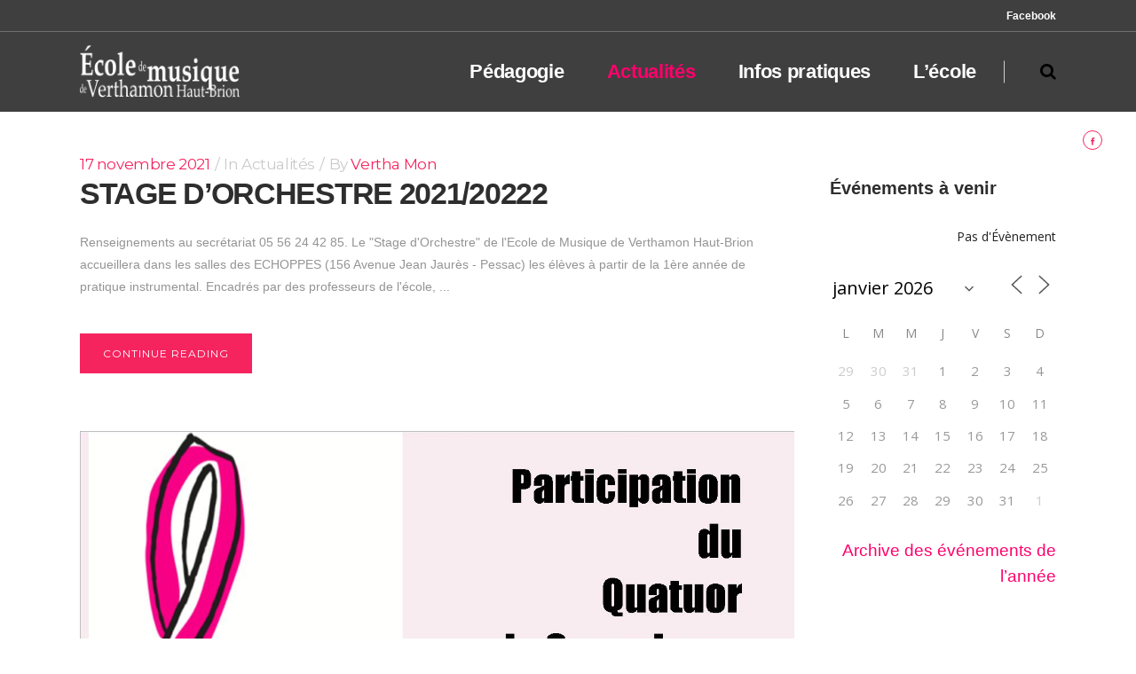

--- FILE ---
content_type: text/html; charset=UTF-8
request_url: https://ecolemusiqueverthamon.fr/actualites2/page/17/
body_size: 12215
content:
<!DOCTYPE html>
<html lang="fr-FR">
<head>
    
    	
			
			
        <meta charset="UTF-8" />
        
        <link rel="profile" href="http://gmpg.org/xfn/11" />
        <link rel="pingback" href="https://ecolemusiqueverthamon.fr/xmlrpc.php" />
		
					<link rel="shortcut icon" type="image/x-icon" href="https://ecolemusiqueverthamon.fr/wp-content/themes/pitchwp/img/favicon.ico">
			<link rel="apple-touch-icon" href="https://ecolemusiqueverthamon.fr/wp-content/themes/pitchwp/img/favicon.ico"/>
			            <meta name="viewport" content="width=device-width,initial-scale=1,user-scalable=no">
        
	<title>RAPPEL DU FONCTIONNEMENT ACTUEL DE L&rsquo;ECOLE &#8211; Page 17 &#8211; Ecole de Musique Verthamon</title>
<meta name='robots' content='max-image-preview:large' />
<link rel='dns-prefetch' href='//maps.googleapis.com' />
<link rel='dns-prefetch' href='//fonts.googleapis.com' />
<link rel="alternate" type="application/rss+xml" title="Ecole de Musique Verthamon &raquo; Flux" href="https://ecolemusiqueverthamon.fr/feed/" />
<link rel="alternate" type="application/rss+xml" title="Ecole de Musique Verthamon &raquo; Flux des commentaires" href="https://ecolemusiqueverthamon.fr/comments/feed/" />
<script type="text/javascript">
/* <![CDATA[ */
window._wpemojiSettings = {"baseUrl":"https:\/\/s.w.org\/images\/core\/emoji\/15.0.3\/72x72\/","ext":".png","svgUrl":"https:\/\/s.w.org\/images\/core\/emoji\/15.0.3\/svg\/","svgExt":".svg","source":{"concatemoji":"https:\/\/ecolemusiqueverthamon.fr\/wp-includes\/js\/wp-emoji-release.min.js?ver=6.5.7"}};
/*! This file is auto-generated */
!function(i,n){var o,s,e;function c(e){try{var t={supportTests:e,timestamp:(new Date).valueOf()};sessionStorage.setItem(o,JSON.stringify(t))}catch(e){}}function p(e,t,n){e.clearRect(0,0,e.canvas.width,e.canvas.height),e.fillText(t,0,0);var t=new Uint32Array(e.getImageData(0,0,e.canvas.width,e.canvas.height).data),r=(e.clearRect(0,0,e.canvas.width,e.canvas.height),e.fillText(n,0,0),new Uint32Array(e.getImageData(0,0,e.canvas.width,e.canvas.height).data));return t.every(function(e,t){return e===r[t]})}function u(e,t,n){switch(t){case"flag":return n(e,"\ud83c\udff3\ufe0f\u200d\u26a7\ufe0f","\ud83c\udff3\ufe0f\u200b\u26a7\ufe0f")?!1:!n(e,"\ud83c\uddfa\ud83c\uddf3","\ud83c\uddfa\u200b\ud83c\uddf3")&&!n(e,"\ud83c\udff4\udb40\udc67\udb40\udc62\udb40\udc65\udb40\udc6e\udb40\udc67\udb40\udc7f","\ud83c\udff4\u200b\udb40\udc67\u200b\udb40\udc62\u200b\udb40\udc65\u200b\udb40\udc6e\u200b\udb40\udc67\u200b\udb40\udc7f");case"emoji":return!n(e,"\ud83d\udc26\u200d\u2b1b","\ud83d\udc26\u200b\u2b1b")}return!1}function f(e,t,n){var r="undefined"!=typeof WorkerGlobalScope&&self instanceof WorkerGlobalScope?new OffscreenCanvas(300,150):i.createElement("canvas"),a=r.getContext("2d",{willReadFrequently:!0}),o=(a.textBaseline="top",a.font="600 32px Arial",{});return e.forEach(function(e){o[e]=t(a,e,n)}),o}function t(e){var t=i.createElement("script");t.src=e,t.defer=!0,i.head.appendChild(t)}"undefined"!=typeof Promise&&(o="wpEmojiSettingsSupports",s=["flag","emoji"],n.supports={everything:!0,everythingExceptFlag:!0},e=new Promise(function(e){i.addEventListener("DOMContentLoaded",e,{once:!0})}),new Promise(function(t){var n=function(){try{var e=JSON.parse(sessionStorage.getItem(o));if("object"==typeof e&&"number"==typeof e.timestamp&&(new Date).valueOf()<e.timestamp+604800&&"object"==typeof e.supportTests)return e.supportTests}catch(e){}return null}();if(!n){if("undefined"!=typeof Worker&&"undefined"!=typeof OffscreenCanvas&&"undefined"!=typeof URL&&URL.createObjectURL&&"undefined"!=typeof Blob)try{var e="postMessage("+f.toString()+"("+[JSON.stringify(s),u.toString(),p.toString()].join(",")+"));",r=new Blob([e],{type:"text/javascript"}),a=new Worker(URL.createObjectURL(r),{name:"wpTestEmojiSupports"});return void(a.onmessage=function(e){c(n=e.data),a.terminate(),t(n)})}catch(e){}c(n=f(s,u,p))}t(n)}).then(function(e){for(var t in e)n.supports[t]=e[t],n.supports.everything=n.supports.everything&&n.supports[t],"flag"!==t&&(n.supports.everythingExceptFlag=n.supports.everythingExceptFlag&&n.supports[t]);n.supports.everythingExceptFlag=n.supports.everythingExceptFlag&&!n.supports.flag,n.DOMReady=!1,n.readyCallback=function(){n.DOMReady=!0}}).then(function(){return e}).then(function(){var e;n.supports.everything||(n.readyCallback(),(e=n.source||{}).concatemoji?t(e.concatemoji):e.wpemoji&&e.twemoji&&(t(e.twemoji),t(e.wpemoji)))}))}((window,document),window._wpemojiSettings);
/* ]]> */
</script>
<link rel='stylesheet' id='scap.flashblock-css' href='https://ecolemusiqueverthamon.fr/wp-content/plugins/compact-wp-audio-player/css/flashblock.css?ver=6.5.7' type='text/css' media='all' />
<link rel='stylesheet' id='scap.player-css' href='https://ecolemusiqueverthamon.fr/wp-content/plugins/compact-wp-audio-player/css/player.css?ver=6.5.7' type='text/css' media='all' />
<link rel='stylesheet' id='layerslider-css' href='https://ecolemusiqueverthamon.fr/wp-content/plugins/LayerSlider/static/layerslider/css/layerslider.css?ver=6.1.0' type='text/css' media='all' />
<link rel='stylesheet' id='ls-google-fonts-css' href='https://fonts.googleapis.com/css?family=Lato:100,300,regular,700,900%7COpen+Sans:300%7CIndie+Flower:regular%7COswald:300,regular,700&#038;subset=latin%2Clatin-ext' type='text/css' media='all' />
<style id='wp-emoji-styles-inline-css' type='text/css'>

	img.wp-smiley, img.emoji {
		display: inline !important;
		border: none !important;
		box-shadow: none !important;
		height: 1em !important;
		width: 1em !important;
		margin: 0 0.07em !important;
		vertical-align: -0.1em !important;
		background: none !important;
		padding: 0 !important;
	}
</style>
<link rel='stylesheet' id='contact-form-7-css' href='https://ecolemusiqueverthamon.fr/wp-content/plugins/contact-form-7/includes/css/styles.css?ver=5.9.4' type='text/css' media='all' />
<link rel='stylesheet' id='events-manager-css' href='https://ecolemusiqueverthamon.fr/wp-content/plugins/events-manager/includes/css/events-manager.min.css?ver=6.4.7.3' type='text/css' media='all' />
<style id='events-manager-inline-css' type='text/css'>
body .em { --font-family : inherit; --font-weight : inherit; --font-size : 1em; --line-height : inherit; }
</style>
<link rel='stylesheet' id='sp-news-public-css' href='https://ecolemusiqueverthamon.fr/wp-content/plugins/sp-news-and-widget/assets/css/wpnw-public.css?ver=4.9' type='text/css' media='all' />
<link rel='stylesheet' id='qode_pitch_default_style-css' href='https://ecolemusiqueverthamon.fr/wp-content/themes/pitchwp/style.css?ver=6.5.7' type='text/css' media='all' />
<link rel='stylesheet' id='qode_pitch_stylesheet-css' href='https://ecolemusiqueverthamon.fr/wp-content/themes/pitchwp/css/stylesheet.min.css?ver=6.5.7' type='text/css' media='all' />
<link rel='stylesheet' id='qode_pitch_blog-css' href='https://ecolemusiqueverthamon.fr/wp-content/themes/pitchwp/css/blog.min.css?ver=6.5.7' type='text/css' media='all' />
<link rel='stylesheet' id='qode_pitch_style_dynamic-css' href='https://ecolemusiqueverthamon.fr/wp-content/themes/pitchwp/css/style_dynamic.css?ver=1608129952' type='text/css' media='all' />
<link rel='stylesheet' id='qode_pitch_font_awesome-css' href='https://ecolemusiqueverthamon.fr/wp-content/themes/pitchwp/css/font-awesome/css/font-awesome.min.css?ver=6.5.7' type='text/css' media='all' />
<link rel='stylesheet' id='qode_pitch_font_elegant-css' href='https://ecolemusiqueverthamon.fr/wp-content/themes/pitchwp/css/elegant-icons/style.min.css?ver=6.5.7' type='text/css' media='all' />
<link rel='stylesheet' id='qode_pitch_ion_icons-css' href='https://ecolemusiqueverthamon.fr/wp-content/themes/pitchwp/css/ion-icons/css/ionicons.min.css?ver=6.5.7' type='text/css' media='all' />
<link rel='stylesheet' id='qode_pitch_linea_icons-css' href='https://ecolemusiqueverthamon.fr/wp-content/themes/pitchwp/css/linea-icons/style.css?ver=6.5.7' type='text/css' media='all' />
<link rel='stylesheet' id='qode_pitch_simple_line_icons-css' href='https://ecolemusiqueverthamon.fr/wp-content/themes/pitchwp/css/simple-line-icons/simple-line-icons.css?ver=6.5.7' type='text/css' media='all' />
<link rel='stylesheet' id='qode_pitch_dripicons-css' href='https://ecolemusiqueverthamon.fr/wp-content/themes/pitchwp/css/dripicons/dripicons.css?ver=6.5.7' type='text/css' media='all' />
<link rel='stylesheet' id='qode_pitch_responsive-css' href='https://ecolemusiqueverthamon.fr/wp-content/themes/pitchwp/css/responsive.min.css?ver=6.5.7' type='text/css' media='all' />
<link rel='stylesheet' id='qode_pitch_style_dynamic_responsive-css' href='https://ecolemusiqueverthamon.fr/wp-content/themes/pitchwp/css/style_dynamic_responsive.css?ver=1608129952' type='text/css' media='all' />
<link rel='stylesheet' id='js_composer_front-css' href='https://ecolemusiqueverthamon.fr/wp-content/plugins/js_composer/assets/css/js_composer.min.css?ver=5.0.1' type='text/css' media='all' />
<link rel='stylesheet' id='qode_pitch_custom_css-css' href='https://ecolemusiqueverthamon.fr/wp-content/themes/pitchwp/css/custom_css.css?ver=1608129952' type='text/css' media='all' />
<link rel='stylesheet' id='qode_pitch_mac_stylesheet-css' href='https://ecolemusiqueverthamon.fr/wp-content/themes/pitchwp/css/mac_stylesheet.css?ver=6.5.7' type='text/css' media='all' />
<link rel='stylesheet' id='qode_pitch_webkit-css' href='https://ecolemusiqueverthamon.fr/wp-content/themes/pitchwp/css/webkit_stylesheet.css?ver=6.5.7' type='text/css' media='all' />
<link rel='stylesheet' id='qode_pitch_google_fonts-css' href='https://fonts.googleapis.com/css?family=Open+Sans%3A100%2C100italic%2C200%2C200italic%2C300%2C300italic%2C400%2C400italic%2C500%2C500italic%2C600%2C600italic%2C700%2C700italic%2C800%2C800italic%2C900%2C900italic%7CMontserrat%3A100%2C100italic%2C200%2C200italic%2C300%2C300italic%2C400%2C400italic%2C500%2C500italic%2C600%2C600italic%2C700%2C700italic%2C800%2C800italic%2C900%2C900italic&#038;subset=latin%2Clatin-ext&#038;ver=1.0.0' type='text/css' media='all' />
<link rel='stylesheet' id='childstyle-css' href='https://ecolemusiqueverthamon.fr/wp-content/themes/pitchwp-child/style.css?ver=6.5.7' type='text/css' media='all' />
<script type="text/javascript" src="https://ecolemusiqueverthamon.fr/wp-content/plugins/compact-wp-audio-player/js/soundmanager2-nodebug-jsmin.js?ver=6.5.7" id="scap.soundmanager2-js"></script>
<script type="text/javascript" src="https://ecolemusiqueverthamon.fr/wp-content/plugins/LayerSlider/static/layerslider/js/greensock.js?ver=1.19.0" id="greensock-js"></script>
<script type="text/javascript" src="https://ecolemusiqueverthamon.fr/wp-includes/js/jquery/jquery.min.js?ver=3.7.1" id="jquery-core-js"></script>
<script type="text/javascript" src="https://ecolemusiqueverthamon.fr/wp-includes/js/jquery/jquery-migrate.min.js?ver=3.4.1" id="jquery-migrate-js"></script>
<script type="text/javascript" id="layerslider-js-extra">
/* <![CDATA[ */
var LS_Meta = {"v":"6.1.0"};
/* ]]> */
</script>
<script type="text/javascript" src="https://ecolemusiqueverthamon.fr/wp-content/plugins/LayerSlider/static/layerslider/js/layerslider.kreaturamedia.jquery.js?ver=6.1.0" id="layerslider-js"></script>
<script type="text/javascript" src="https://ecolemusiqueverthamon.fr/wp-content/plugins/LayerSlider/static/layerslider/js/layerslider.transitions.js?ver=6.1.0" id="layerslider-transitions-js"></script>
<script type="text/javascript" src="https://ecolemusiqueverthamon.fr/wp-includes/js/jquery/ui/core.min.js?ver=1.13.2" id="jquery-ui-core-js"></script>
<script type="text/javascript" src="https://ecolemusiqueverthamon.fr/wp-includes/js/jquery/ui/mouse.min.js?ver=1.13.2" id="jquery-ui-mouse-js"></script>
<script type="text/javascript" src="https://ecolemusiqueverthamon.fr/wp-includes/js/jquery/ui/sortable.min.js?ver=1.13.2" id="jquery-ui-sortable-js"></script>
<script type="text/javascript" src="https://ecolemusiqueverthamon.fr/wp-includes/js/jquery/ui/datepicker.min.js?ver=1.13.2" id="jquery-ui-datepicker-js"></script>
<script type="text/javascript" id="jquery-ui-datepicker-js-after">
/* <![CDATA[ */
jQuery(function(jQuery){jQuery.datepicker.setDefaults({"closeText":"Fermer","currentText":"Aujourd\u2019hui","monthNames":["janvier","f\u00e9vrier","mars","avril","mai","juin","juillet","ao\u00fbt","septembre","octobre","novembre","d\u00e9cembre"],"monthNamesShort":["Jan","F\u00e9v","Mar","Avr","Mai","Juin","Juil","Ao\u00fbt","Sep","Oct","Nov","D\u00e9c"],"nextText":"Suivant","prevText":"Pr\u00e9c\u00e9dent","dayNames":["dimanche","lundi","mardi","mercredi","jeudi","vendredi","samedi"],"dayNamesShort":["dim","lun","mar","mer","jeu","ven","sam"],"dayNamesMin":["D","L","M","M","J","V","S"],"dateFormat":"d MM yy","firstDay":1,"isRTL":false});});
/* ]]> */
</script>
<script type="text/javascript" src="https://ecolemusiqueverthamon.fr/wp-includes/js/jquery/ui/resizable.min.js?ver=1.13.2" id="jquery-ui-resizable-js"></script>
<script type="text/javascript" src="https://ecolemusiqueverthamon.fr/wp-includes/js/jquery/ui/draggable.min.js?ver=1.13.2" id="jquery-ui-draggable-js"></script>
<script type="text/javascript" src="https://ecolemusiqueverthamon.fr/wp-includes/js/jquery/ui/controlgroup.min.js?ver=1.13.2" id="jquery-ui-controlgroup-js"></script>
<script type="text/javascript" src="https://ecolemusiqueverthamon.fr/wp-includes/js/jquery/ui/checkboxradio.min.js?ver=1.13.2" id="jquery-ui-checkboxradio-js"></script>
<script type="text/javascript" src="https://ecolemusiqueverthamon.fr/wp-includes/js/jquery/ui/button.min.js?ver=1.13.2" id="jquery-ui-button-js"></script>
<script type="text/javascript" src="https://ecolemusiqueverthamon.fr/wp-includes/js/jquery/ui/dialog.min.js?ver=1.13.2" id="jquery-ui-dialog-js"></script>
<script type="text/javascript" id="events-manager-js-extra">
/* <![CDATA[ */
var EM = {"ajaxurl":"https:\/\/ecolemusiqueverthamon.fr\/wp-admin\/admin-ajax.php","locationajaxurl":"https:\/\/ecolemusiqueverthamon.fr\/wp-admin\/admin-ajax.php?action=locations_search","firstDay":"1","locale":"fr","dateFormat":"yy-mm-dd","ui_css":"https:\/\/ecolemusiqueverthamon.fr\/wp-content\/plugins\/events-manager\/includes\/css\/jquery-ui\/build.min.css","show24hours":"1","is_ssl":"1","autocomplete_limit":"10","calendar":{"breakpoints":{"small":560,"medium":908,"large":false}},"phone":"","datepicker":{"format":"d\/m\/Y","locale":"fr"},"search":{"breakpoints":{"small":650,"medium":850,"full":false}},"url":"https:\/\/ecolemusiqueverthamon.fr\/wp-content\/plugins\/events-manager","txt_search":"Recherche","txt_searching":"Recherche en cours\u2026","txt_loading":"Chargement en cours\u2026"};
/* ]]> */
</script>
<script type="text/javascript" src="https://ecolemusiqueverthamon.fr/wp-content/plugins/events-manager/includes/js/events-manager.min.js?ver=6.4.7.3" id="events-manager-js"></script>
<script type="text/javascript" src="https://ecolemusiqueverthamon.fr/wp-content/plugins/events-manager/includes/external/flatpickr/l10n/fr.min.js?ver=6.4.7.3" id="em-flatpickr-localization-js"></script>
<meta name="generator" content="Powered by LayerSlider 6.1.0 - Multi-Purpose, Responsive, Parallax, Mobile-Friendly Slider Plugin for WordPress." />
<!-- LayerSlider updates and docs at: https://layerslider.kreaturamedia.com -->
<link rel="https://api.w.org/" href="https://ecolemusiqueverthamon.fr/wp-json/" /><link rel="EditURI" type="application/rsd+xml" title="RSD" href="https://ecolemusiqueverthamon.fr/xmlrpc.php?rsd" />
<meta name="generator" content="WordPress 6.5.7" />
		<script>
			( function() {
				window.onpageshow = function( event ) {
					// Defined window.wpforms means that a form exists on a page.
					// If so and back/forward button has been clicked,
					// force reload a page to prevent the submit button state stuck.
					if ( typeof window.wpforms !== 'undefined' && event.persisted ) {
						window.location.reload();
					}
				};
			}() );
		</script>
		<!--[if IE 9]><link rel="stylesheet" type="text/css" href="https://ecolemusiqueverthamon.fr/wp-content/themes/pitchwp/css/ie9_stylesheet.css" media="screen"><![endif]-->
		<script
			type="text/javascript">var ajaxurl = 'https://ecolemusiqueverthamon.fr/wp-admin/admin-ajax.php';</script>

		<style type="text/css">.recentcomments a{display:inline !important;padding:0 !important;margin:0 !important;}</style><meta name="generator" content="Powered by Visual Composer - drag and drop page builder for WordPress."/>
<!--[if lte IE 9]><link rel="stylesheet" type="text/css" href="https://ecolemusiqueverthamon.fr/wp-content/plugins/js_composer/assets/css/vc_lte_ie9.min.css" media="screen"><![endif]-->		<style type="text/css" id="wp-custom-css">
			div.wpcf7-response-output {
  color: #000;
}		</style>
		<!-- ## NXS/OG ## --><!-- ## NXSOGTAGS ## --><!-- ## NXS/OG ## -->
<noscript><style type="text/css"> .wpb_animate_when_almost_visible { opacity: 1; }</style></noscript><style id="wpforms-css-vars-root">
				:root {
					--wpforms-field-border-radius: 3px;
--wpforms-field-border-style: solid;
--wpforms-field-border-size: 1px;
--wpforms-field-background-color: #ffffff;
--wpforms-field-border-color: rgba( 0, 0, 0, 0.25 );
--wpforms-field-border-color-spare: rgba( 0, 0, 0, 0.25 );
--wpforms-field-text-color: rgba( 0, 0, 0, 0.7 );
--wpforms-field-menu-color: #ffffff;
--wpforms-label-color: rgba( 0, 0, 0, 0.85 );
--wpforms-label-sublabel-color: rgba( 0, 0, 0, 0.55 );
--wpforms-label-error-color: #d63637;
--wpforms-button-border-radius: 3px;
--wpforms-button-border-style: none;
--wpforms-button-border-size: 1px;
--wpforms-button-background-color: #066aab;
--wpforms-button-border-color: #066aab;
--wpforms-button-text-color: #ffffff;
--wpforms-page-break-color: #066aab;
--wpforms-background-image: none;
--wpforms-background-position: center center;
--wpforms-background-repeat: no-repeat;
--wpforms-background-size: cover;
--wpforms-background-width: 100px;
--wpforms-background-height: 100px;
--wpforms-background-color: rgba( 0, 0, 0, 0 );
--wpforms-background-url: none;
--wpforms-container-padding: 0px;
--wpforms-container-border-style: none;
--wpforms-container-border-width: 1px;
--wpforms-container-border-color: #000000;
--wpforms-container-border-radius: 3px;
--wpforms-field-size-input-height: 43px;
--wpforms-field-size-input-spacing: 15px;
--wpforms-field-size-font-size: 16px;
--wpforms-field-size-line-height: 19px;
--wpforms-field-size-padding-h: 14px;
--wpforms-field-size-checkbox-size: 16px;
--wpforms-field-size-sublabel-spacing: 5px;
--wpforms-field-size-icon-size: 1;
--wpforms-label-size-font-size: 16px;
--wpforms-label-size-line-height: 19px;
--wpforms-label-size-sublabel-font-size: 14px;
--wpforms-label-size-sublabel-line-height: 17px;
--wpforms-button-size-font-size: 17px;
--wpforms-button-size-height: 41px;
--wpforms-button-size-padding-h: 15px;
--wpforms-button-size-margin-top: 10px;
--wpforms-container-shadow-size-box-shadow: none;

				}
			</style></head>

<body class="blog paged paged-17 qode-core-1.2  pitch child-child-ver-1.0.0 pitch-ver-1.8  vertical_menu_with_scroll grid_1300 blog_installed wpb-js-composer js-comp-ver-5.0.1 vc_responsive">


<div class="wrapper">
<div class="wrapper_inner">



			<header class="page_header scrolled_not_transparent has_top scroll_top has_header_fixed_right  fixed">
			<div class="header_inner clearfix">
														<form role="search" action="https://ecolemusiqueverthamon.fr/" class="qode_search_form_2" method="get">
												<div class="container">
							<div class="container_inner clearfix">
														 								<div class="form_holder_outer">
									<div class="form_holder">
										<input type="text" placeholder="Search" name="s" class="qode_search_field" autocomplete="off" />
                                        <a class="qode_search_submit" href="javascript:void(0)">
                                            <i class="qode_icon_font_awesome fa fa-search " ></i>                                        </a>
									</div>
								</div>
																							</div>
						</div>
										</form>

								
				
						
		
			<div class="header_top_bottom_holder">
													<div class="header_top clearfix	"	 >
												<div class="container">
							<div class="container_inner clearfix" >
							
																							<div class="left">
									<div class="inner">
																			</div>
								</div>
								<div class="right">
									<div class="inner">
										<div class="header-widget widget_text header-right-widget" id="text-6">			<div class="textwidget"><span style="color: #ffffff;"><a style="color: #ffffff;" href="https://www.facebook.com/Ecole-de-Musique-de-Verthamon-111599382787408/"><strong><span style="font-family: arial black,sans-serif;">Facebook</span></strong></a></span></div>
		</div>        																	</div>
								</div>
																							</div>
						</div>
										</div>
								<div class="header_bottom  header_in_grid clearfix " style="background-color:rgba(63, 63, 63, 1);" >
					
										<div class="container">
						<div class="container_inner clearfix" >
																											<div class="header_inner_left">
																									<div class="mobile_menu_button">
										<span>
											<i class="qode_icon_font_awesome fa fa-bars " ></i>										</span>
									</div>
																
								
								
																	<div class="logo_wrapper" >
																				<div class="q_logo"><a  href="https://ecolemusiqueverthamon.fr/"><img class="normal" src="https://ecolemusiqueverthamon.fr/wp-content/uploads/2017/05/logo4.png" alt="Logo"/><img class="light" src="https://ecolemusiqueverthamon.fr/wp-content/uploads/2017/05/logo4.png" alt="Logo"/><img class="dark" src="https://ecolemusiqueverthamon.fr/wp-content/uploads/2017/05/logo4.png" alt="Logo"/><img class="sticky" src="https://ecolemusiqueverthamon.fr/wp-content/themes/pitchwp/img/logo_black.png" alt="Logo"/><img class="mobile" src="https://ecolemusiqueverthamon.fr/wp-content/uploads/2017/05/logo4.png" alt="Logo"/></a></div>
																			</div>
																
								
																							</div>
																																							<div class="header_inner_right">
										<div class="side_menu_button_wrapper right">
																						<div class="side_menu_button">
	
																							<a class="search_slides_from_header_bottom normal" href="javascript:void(0)">
													<i class="qode_icon_font_awesome fa fa-search " ></i>																									</a>
						
												
													
																								
																								
																							</div>
										</div>
									</div>
																																<nav class="main_menu drop_down   right">
									<ul id="menu-top" class=""><li id="nav-menu-item-55688" class="menu-item menu-item-type-custom menu-item-object-custom menu-item-has-children  has_sub narrow"><a href="#" class=""><span class="item_inner"><span class="menu_icon_wrapper"><i class="menu_icon blank fa"></i></span><span class="item_text">Pédagogie</span></span><span class="plus"></span></a>
<div class="second" ><div class="inner"><ul >
	<li id="nav-menu-item-55830" class="menu-item menu-item-type-post_type menu-item-object-page "><a href="https://ecolemusiqueverthamon.fr/instruments/" class=""><span class="item_inner"><span class="menu_icon_wrapper"><i class="menu_icon blank fa"></i></span><span class="item_text">Instruments / Chant</span></span><span class="plus"></span></a></li>
	<li id="nav-menu-item-55726" class="menu-item menu-item-type-post_type menu-item-object-page "><a href="https://ecolemusiqueverthamon.fr/formation-musicale/" class=""><span class="item_inner"><span class="menu_icon_wrapper"><i class="menu_icon blank fa"></i></span><span class="item_text">Atelier découverte</span></span><span class="plus"></span></a></li>
	<li id="nav-menu-item-55725" class="menu-item menu-item-type-post_type menu-item-object-page "><a href="https://ecolemusiqueverthamon.fr/eveil-musical/" class=""><span class="item_inner"><span class="menu_icon_wrapper"><i class="menu_icon blank fa"></i></span><span class="item_text">Éveil musical</span></span><span class="plus"></span></a></li>
	<li id="nav-menu-item-55724" class="menu-item menu-item-type-post_type menu-item-object-page "><a href="https://ecolemusiqueverthamon.fr/atelier-musical/" class=""><span class="item_inner"><span class="menu_icon_wrapper"><i class="menu_icon blank fa"></i></span><span class="item_text">Formation musicale</span></span><span class="plus"></span></a></li>
	<li id="nav-menu-item-56184" class="menu-item menu-item-type-post_type menu-item-object-page "><a href="https://ecolemusiqueverthamon.fr/?page_id=56182" class=""><span class="item_inner"><span class="menu_icon_wrapper"><i class="menu_icon blank fa"></i></span><span class="item_text">Musique au Bac</span></span><span class="plus"></span></a></li>
	<li id="nav-menu-item-55723" class="menu-item menu-item-type-post_type menu-item-object-page "><a href="https://ecolemusiqueverthamon.fr/musique-densemble/" class=""><span class="item_inner"><span class="menu_icon_wrapper"><i class="menu_icon blank fa"></i></span><span class="item_text">Musique d&rsquo;ensemble</span></span><span class="plus"></span></a></li>
</ul></div></div>
</li>
<li id="nav-menu-item-57368" class="menu-item menu-item-type-post_type menu-item-object-page current-menu-item page_item page-item-57366 current_page_item current_page_parent active narrow"><a href="https://ecolemusiqueverthamon.fr/actualites2/" class=" current "><span class="item_inner"><span class="menu_icon_wrapper"><i class="menu_icon blank fa"></i></span><span class="item_text">Actualités</span></span><span class="plus"></span></a></li>
<li id="nav-menu-item-55728" class="menu-item menu-item-type-custom menu-item-object-custom menu-item-has-children  has_sub narrow"><a href="#" class=""><span class="item_inner"><span class="menu_icon_wrapper"><i class="menu_icon blank fa"></i></span><span class="item_text">Infos pratiques</span></span><span class="plus"></span></a>
<div class="second" ><div class="inner"><ul >
	<li id="nav-menu-item-60185" class="menu-item menu-item-type-custom menu-item-object-custom "><a href="https://www.ecolemusiquepessac.fr/demande-d-inscription" class=""><span class="item_inner"><span class="menu_icon_wrapper"><i class="menu_icon blank fa"></i></span><span class="item_text">Comment s&rsquo;inscrire</span></span><span class="plus"></span></a></li>
	<li id="nav-menu-item-55719" class="menu-item menu-item-type-post_type menu-item-object-page "><a href="https://ecolemusiqueverthamon.fr/pret-dinstruments/" class=""><span class="item_inner"><span class="menu_icon_wrapper"><i class="menu_icon blank fa"></i></span><span class="item_text">Prêt d&rsquo;instruments</span></span><span class="plus"></span></a></li>
	<li id="nav-menu-item-55718" class="menu-item menu-item-type-post_type menu-item-object-page "><a href="https://ecolemusiqueverthamon.fr/planning-des-cours/" class=""><span class="item_inner"><span class="menu_icon_wrapper"><i class="menu_icon blank fa"></i></span><span class="item_text">Nos cours</span></span><span class="plus"></span></a></li>
</ul></div></div>
</li>
<li id="nav-menu-item-55729" class="menu-item menu-item-type-custom menu-item-object-custom menu-item-has-children  has_sub narrow"><a href="#" class=""><span class="item_inner"><span class="menu_icon_wrapper"><i class="menu_icon blank fa"></i></span><span class="item_text">L&rsquo;école</span></span><span class="plus"></span></a>
<div class="second" ><div class="inner"><ul >
	<li id="nav-menu-item-56769" class="menu-item menu-item-type-post_type menu-item-object-page "><a href="https://ecolemusiqueverthamon.fr/qui-sommes-nous/" class=""><span class="item_inner"><span class="menu_icon_wrapper"><i class="menu_icon blank fa"></i></span><span class="item_text">Qui sommes-nous ?</span></span><span class="plus"></span></a></li>
	<li id="nav-menu-item-56788" class="menu-item menu-item-type-post_type menu-item-object-page "><a href="https://ecolemusiqueverthamon.fr/partenariats/" class=""><span class="item_inner"><span class="menu_icon_wrapper"><i class="menu_icon blank fa"></i></span><span class="item_text">Partenariats</span></span><span class="plus"></span></a></li>
	<li id="nav-menu-item-55738" class="menu-item menu-item-type-post_type menu-item-object-page "><a href="https://ecolemusiqueverthamon.fr/dons/" class=""><span class="item_inner"><span class="menu_icon_wrapper"><i class="menu_icon blank fa"></i></span><span class="item_text">Dons</span></span><span class="plus"></span></a></li>
</ul></div></div>
</li>
</ul>																</nav>
																																							<nav class="mobile_menu">
									<ul id="menu-top-1" class=""><li id="mobile-menu-item-55688" class="menu-item menu-item-type-custom menu-item-object-custom menu-item-has-children  has_sub level0"><a href="#" class=""><span>Pédagogie</span></a><span class="mobile_arrow"><i class="fa fa-angle-right"></i><i class="fa fa-angle-down"></i></span>
<ul class="sub_menu">
	<li id="mobile-menu-item-55830" class="menu-item menu-item-type-post_type menu-item-object-page  level1"><a href="https://ecolemusiqueverthamon.fr/instruments/" class=""><span>Instruments / Chant</span></a><span class="mobile_arrow"><i class="fa fa-angle-right"></i><i class="fa fa-angle-down"></i></span></li>
	<li id="mobile-menu-item-55726" class="menu-item menu-item-type-post_type menu-item-object-page  level1"><a href="https://ecolemusiqueverthamon.fr/formation-musicale/" class=""><span>Atelier découverte</span></a><span class="mobile_arrow"><i class="fa fa-angle-right"></i><i class="fa fa-angle-down"></i></span></li>
	<li id="mobile-menu-item-55725" class="menu-item menu-item-type-post_type menu-item-object-page  level1"><a href="https://ecolemusiqueverthamon.fr/eveil-musical/" class=""><span>Éveil musical</span></a><span class="mobile_arrow"><i class="fa fa-angle-right"></i><i class="fa fa-angle-down"></i></span></li>
	<li id="mobile-menu-item-55724" class="menu-item menu-item-type-post_type menu-item-object-page  level1"><a href="https://ecolemusiqueverthamon.fr/atelier-musical/" class=""><span>Formation musicale</span></a><span class="mobile_arrow"><i class="fa fa-angle-right"></i><i class="fa fa-angle-down"></i></span></li>
	<li id="mobile-menu-item-56184" class="menu-item menu-item-type-post_type menu-item-object-page  level1"><a href="https://ecolemusiqueverthamon.fr/?page_id=56182" class=""><span>Musique au Bac</span></a><span class="mobile_arrow"><i class="fa fa-angle-right"></i><i class="fa fa-angle-down"></i></span></li>
	<li id="mobile-menu-item-55723" class="menu-item menu-item-type-post_type menu-item-object-page  level1"><a href="https://ecolemusiqueverthamon.fr/musique-densemble/" class=""><span>Musique d&rsquo;ensemble</span></a><span class="mobile_arrow"><i class="fa fa-angle-right"></i><i class="fa fa-angle-down"></i></span></li>
</ul>
</li>
<li id="mobile-menu-item-57368" class="menu-item menu-item-type-post_type menu-item-object-page current-menu-item page_item page-item-57366 current_page_item current_page_parent active level0"><a href="https://ecolemusiqueverthamon.fr/actualites2/" class=" current "><span>Actualités</span></a><span class="mobile_arrow"><i class="fa fa-angle-right"></i><i class="fa fa-angle-down"></i></span></li>
<li id="mobile-menu-item-55728" class="menu-item menu-item-type-custom menu-item-object-custom menu-item-has-children  has_sub level0"><a href="#" class=""><span>Infos pratiques</span></a><span class="mobile_arrow"><i class="fa fa-angle-right"></i><i class="fa fa-angle-down"></i></span>
<ul class="sub_menu">
	<li id="mobile-menu-item-60185" class="menu-item menu-item-type-custom menu-item-object-custom  level1"><a href="https://www.ecolemusiquepessac.fr/demande-d-inscription" class=""><span>Comment s&rsquo;inscrire</span></a><span class="mobile_arrow"><i class="fa fa-angle-right"></i><i class="fa fa-angle-down"></i></span></li>
	<li id="mobile-menu-item-55719" class="menu-item menu-item-type-post_type menu-item-object-page  level1"><a href="https://ecolemusiqueverthamon.fr/pret-dinstruments/" class=""><span>Prêt d&rsquo;instruments</span></a><span class="mobile_arrow"><i class="fa fa-angle-right"></i><i class="fa fa-angle-down"></i></span></li>
	<li id="mobile-menu-item-55718" class="menu-item menu-item-type-post_type menu-item-object-page  level1"><a href="https://ecolemusiqueverthamon.fr/planning-des-cours/" class=""><span>Nos cours</span></a><span class="mobile_arrow"><i class="fa fa-angle-right"></i><i class="fa fa-angle-down"></i></span></li>
</ul>
</li>
<li id="mobile-menu-item-55729" class="menu-item menu-item-type-custom menu-item-object-custom menu-item-has-children  has_sub level0"><a href="#" class=""><span>L&rsquo;école</span></a><span class="mobile_arrow"><i class="fa fa-angle-right"></i><i class="fa fa-angle-down"></i></span>
<ul class="sub_menu">
	<li id="mobile-menu-item-56769" class="menu-item menu-item-type-post_type menu-item-object-page  level1"><a href="https://ecolemusiqueverthamon.fr/qui-sommes-nous/" class=""><span>Qui sommes-nous ?</span></a><span class="mobile_arrow"><i class="fa fa-angle-right"></i><i class="fa fa-angle-down"></i></span></li>
	<li id="mobile-menu-item-56788" class="menu-item menu-item-type-post_type menu-item-object-page  level1"><a href="https://ecolemusiqueverthamon.fr/partenariats/" class=""><span>Partenariats</span></a><span class="mobile_arrow"><i class="fa fa-angle-right"></i><i class="fa fa-angle-down"></i></span></li>
	<li id="mobile-menu-item-55738" class="menu-item menu-item-type-post_type menu-item-object-page  level1"><a href="https://ecolemusiqueverthamon.fr/dons/" class=""><span>Dons</span></a><span class="mobile_arrow"><i class="fa fa-angle-right"></i><i class="fa fa-angle-down"></i></span></li>
</ul>
</li>
</ul>								</nav>
																							</div>
						</div>
											</div>
				</div>
			</div>
		</header>
		

			<a id='back_to_top' class="" href='#'>
			<span class="qode_icon_stack">
				<i class="qode_icon_font_awesome fa fa-chevron-up " ></i>			</span>
		</a>
	




<div class="content content_top_margin">
			<div class="content_inner  ">
		
	<script>
				page_scroll_amount_for_sticky = undefined
			</script>

		

	<div class="container">
				<div class="container_inner default_template_holder clearfix">
							<div class="two_columns_75_25 background_color_sidebar grid2 clearfix">
					<div class="column1 content_left_from_sidebar">
						<div class="column_inner">
							
	<div class="blog_holder blog_standard_type">
		
				

		<article id="post-59438" class="post-59438 post type-post status-publish format-standard hentry category-actualites">
			<div class="post_content_holder">
								<div class="post_text">
					<div class="post_text_inner">
													<div class="post_info post_info_top">
								<div class="date">
	
	17 novembre 2021
	</div><div class="post_category">In <a href="https://ecolemusiqueverthamon.fr/category/actualites/" rel="category tag">Actualités</a></div><div class="post_info_author_holder">By <a class="post_author_link" href="https://ecolemusiqueverthamon.fr/author/admin/">Vertha Mon</a></div>
							</div>
												<h2>
							<a href="https://ecolemusiqueverthamon.fr/stage-dorchestre-2021-20222/" title="STAGE D&rsquo;ORCHESTRE 2021/20222">STAGE D&rsquo;ORCHESTRE 2021/20222</a>
						</h2>
						<p class="post_excerpt">Renseignements au secrétariat 05 56 24 42 85.

Le "Stage d'Orchestre" de l'Ecole de Musique de Verthamon Haut-Brion accueillera dans les salles des ECHOPPES (156 Avenue Jean Jaurès - Pessac) les élèves à partir de la 1ère année de pratique instrumental.

Encadrés par des professeurs de l'école, ...</p>						
						 
						
						<a href="https://ecolemusiqueverthamon.fr/stage-dorchestre-2021-20222/" target="_self" class="qbutton small read_more_button  "><span class="text_wrap">Continue Reading</span></a>						<div class="post_info post_info_bottom">
																											</div>
					</div>
				</div>
			</div>
		</article>
		
			

		<article id="post-59403" class="post-59403 post type-post status-publish format-standard has-post-thumbnail hentry category-non-classe">
			<div class="post_content_holder">
									<div class="post_image">
						<a href="https://ecolemusiqueverthamon.fr/octobre-rose-au-centre-ville-de-pessac/" title="OCTOBRE ROSE AU CENTRE VILLE DE PESSAC">
							<img width="1240" height="1754" src="https://ecolemusiqueverthamon.fr/wp-content/uploads/2021/10/Composition1.jpg" alt="" />						</a>
					</div>
								<div class="post_text">
					<div class="post_text_inner">
													<div class="post_info post_info_top">
								<div class="date">
	
	12 octobre 2021
	</div><div class="post_category">In <a href="https://ecolemusiqueverthamon.fr/category/non-classe/" rel="category tag">Non classé</a></div><div class="post_info_author_holder">By <a class="post_author_link" href="https://ecolemusiqueverthamon.fr/author/monica/">Monica Ribas</a></div>
							</div>
												<h2>
							<a href="https://ecolemusiqueverthamon.fr/octobre-rose-au-centre-ville-de-pessac/" title="OCTOBRE ROSE AU CENTRE VILLE DE PESSAC">OCTOBRE ROSE AU CENTRE VILLE DE PESSAC</a>
						</h2>
						<p class="post_excerpt">Le 23/10 le Quatuor de Saxophone de l'Ecole de Musique Verthamon animera la journée Octobre Rose de la Ville de Pessac...</p>						
						 
						
						<a href="https://ecolemusiqueverthamon.fr/octobre-rose-au-centre-ville-de-pessac/" target="_self" class="qbutton small read_more_button  "><span class="text_wrap">Continue Reading</span></a>						<div class="post_info post_info_bottom">
																											</div>
					</div>
				</div>
			</div>
		</article>
		
			

		<article id="post-59379" class="post-59379 post type-post status-publish format-standard has-post-thumbnail hentry category-actualites">
			<div class="post_content_holder">
									<div class="post_image">
						<a href="https://ecolemusiqueverthamon.fr/lecole-verthamon-presente-aux-manifestations-2021-2022/" title="Rencontrez les ensembles de L&rsquo;ECOLE VERTHAMON lors des manifestations  2021 2022">
							<img width="1587" height="2245" src="https://ecolemusiqueverthamon.fr/wp-content/uploads/2021/10/CONCERTS-Poster-1.png" alt="" />						</a>
					</div>
								<div class="post_text">
					<div class="post_text_inner">
													<div class="post_info post_info_top">
								<div class="date">
	
	6 octobre 2021
	</div><div class="post_category">In <a href="https://ecolemusiqueverthamon.fr/category/actualites/" rel="category tag">Actualités</a></div><div class="post_info_author_holder">By <a class="post_author_link" href="https://ecolemusiqueverthamon.fr/author/monica/">Monica Ribas</a></div>
							</div>
												<h2>
							<a href="https://ecolemusiqueverthamon.fr/lecole-verthamon-presente-aux-manifestations-2021-2022/" title="Rencontrez les ensembles de L&rsquo;ECOLE VERTHAMON lors des manifestations  2021 2022">Rencontrez les ensembles de L&rsquo;ECOLE VERTHAMON lors des manifestations  2021 2022</a>
						</h2>
						<p class="post_excerpt">Nos groupes se sont déjà produits 2 fois en debut d'année. ...</p>						
						 
						
						<a href="https://ecolemusiqueverthamon.fr/lecole-verthamon-presente-aux-manifestations-2021-2022/" target="_self" class="qbutton small read_more_button  "><span class="text_wrap">Continue Reading</span></a>						<div class="post_info post_info_bottom">
																											</div>
					</div>
				</div>
			</div>
		</article>
		
		<div class='pagination ' ><ul><li class='prev'><a href='https://ecolemusiqueverthamon.fr/actualites2/page/16/'><i class='pagination_arrow arrow_carrot-left'></i></a></li><li><a href='https://ecolemusiqueverthamon.fr/actualites2/' class='inactive'>1</a></li><li><a href='https://ecolemusiqueverthamon.fr/actualites2/page/2/' class='inactive'>2</a></li><li><a href='https://ecolemusiqueverthamon.fr/actualites2/page/3/' class='inactive'>3</a></li><li><a href='https://ecolemusiqueverthamon.fr/actualites2/page/4/' class='inactive'>4</a></li><li><a href='https://ecolemusiqueverthamon.fr/actualites2/page/5/' class='inactive'>5</a></li><li><a href='https://ecolemusiqueverthamon.fr/actualites2/page/6/' class='inactive'>6</a></li><li><a href='https://ecolemusiqueverthamon.fr/actualites2/page/7/' class='inactive'>7</a></li><li><a href='https://ecolemusiqueverthamon.fr/actualites2/page/8/' class='inactive'>8</a></li><li><a href='https://ecolemusiqueverthamon.fr/actualites2/page/9/' class='inactive'>9</a></li><li><a href='https://ecolemusiqueverthamon.fr/actualites2/page/10/' class='inactive'>10</a></li><li><a href='https://ecolemusiqueverthamon.fr/actualites2/page/11/' class='inactive'>11</a></li><li><a href='https://ecolemusiqueverthamon.fr/actualites2/page/12/' class='inactive'>12</a></li><li><a href='https://ecolemusiqueverthamon.fr/actualites2/page/13/' class='inactive'>13</a></li><li><a href='https://ecolemusiqueverthamon.fr/actualites2/page/14/' class='inactive'>14</a></li><li><a href='https://ecolemusiqueverthamon.fr/actualites2/page/15/' class='inactive'>15</a></li><li><a href='https://ecolemusiqueverthamon.fr/actualites2/page/16/' class='inactive'>16</a></li><li class='active'><span>17</span></li><li><a href='https://ecolemusiqueverthamon.fr/actualites2/page/18/' class='inactive'>18</a></li><li><a href='https://ecolemusiqueverthamon.fr/actualites2/page/19/' class='inactive'>19</a></li><li><a href='https://ecolemusiqueverthamon.fr/actualites2/page/20/' class='inactive'>20</a></li><li><a href='https://ecolemusiqueverthamon.fr/actualites2/page/21/' class='inactive'>21</a></li><li><a href='https://ecolemusiqueverthamon.fr/actualites2/page/22/' class='inactive'>22</a></li><li><a href='https://ecolemusiqueverthamon.fr/actualites2/page/23/' class='inactive'>23</a></li><li><a href='https://ecolemusiqueverthamon.fr/actualites2/page/24/' class='inactive'>24</a></li><li><a href='https://ecolemusiqueverthamon.fr/actualites2/page/25/' class='inactive'>25</a></li><li><a href='https://ecolemusiqueverthamon.fr/actualites2/page/26/' class='inactive'>26</a></li><li><a href='https://ecolemusiqueverthamon.fr/actualites2/page/27/' class='inactive'>27</a></li><li><a href='https://ecolemusiqueverthamon.fr/actualites2/page/28/' class='inactive'>28</a></li><li><a href='https://ecolemusiqueverthamon.fr/actualites2/page/29/' class='inactive'>29</a></li><li><a href='https://ecolemusiqueverthamon.fr/actualites2/page/30/' class='inactive'>30</a></li><li class='next'><a href="https://ecolemusiqueverthamon.fr/actualites2/page/18/"><i class='pagination_arrow arrow_carrot-right'></i></a></li></ul></div>
		</div>
						</div>
					</div>
					<div class="column2">
						<div class="column_inner">
    <aside class="sidebar">
        
        <div class="widget widget_text" id="text-13"><h4>Événements à venir</h4>			<div class="textwidget"></div>
		</div><div class="widget widget_text" id="text-7">			<div class="textwidget"><div class="em em-view-container" id="em-view-1048152029" data-view="list">
	<div class="em pixelbones em-list em-events-list" id="em-events-list-1048152029" data-view-id="1048152029">
	Pas d'Évènement	</div>
</div></div>
		</div><div class="widget widget_text" id="text-8">			<div class="textwidget">		<div class="em em-view-container" id="em-view-268433067" data-view="calendar">
			<div class="em pixelbones em-calendar preview-modal responsive-dateclick-modal size-small this-month" data-scope="2025-12-29,2026-02-01" data-preview-tooltips-trigger="" id="em-calendar-268433067" data-view-id="268433067" data-view-type="calendar">
	<section class="em-cal-nav ">
		<div class="month input">
					<form action="" method="get">
				<input type="month" class="em-month-picker" value="2026-01" data-month-value="janvier 2026">
				<span class="toggle"></span>
			</form>
			</div>
	<div class="month-nav input">
		<a class="em-calnav em-calnav-prev" href="/actualites2/page/17/?id=268433067&#038;ajaxCalendar=1&#038;mo=12&#038;yr=2025" data-disabled="0">
			<svg viewBox="0 0 15 15" xmlns="http://www.w3.org/2000/svg"><path d="M10 14L3 7.5L10 1" stroke="#555" stroke-linecap="square"></path></svg>

		</a>
		<a  href="" class="em-calnav-today button button-secondary size-large size-medium is-today">
			Aujourd’hui		</a>
		<a class="em-calnav em-calnav-next" href="/actualites2/page/17/?id=268433067&#038;ajaxCalendar=1&#038;mo=2&#038;yr=2026" data-disabled="0">
			<svg viewBox="0 0 15 15" xmlns="http://www.w3.org/2000/svg"><path d="M5 14L12 7.5L5 1" stroke="#555" stroke-linecap="square"></path></svg>
		</a>
	</div>
</section><section class="em-cal-head em-cal-week-days em-cal-days size-large">
			<div class="em-cal-day em-cal-col-0">lun</div>
				<div class="em-cal-day em-cal-col-1">mar</div>
				<div class="em-cal-day em-cal-col-2">mer</div>
				<div class="em-cal-day em-cal-col-3">jeu</div>
				<div class="em-cal-day em-cal-col-4">ven</div>
				<div class="em-cal-day em-cal-col-5">sam</div>
				<div class="em-cal-day em-cal-col-6">dim</div>
		</section>
<section class="em-cal-head em-cal-week-days em-cal-days size-small size-medium">
			<div class="em-cal-day em-cal-col-0">l</div>
				<div class="em-cal-day em-cal-col-1">m</div>
				<div class="em-cal-day em-cal-col-2">m</div>
				<div class="em-cal-day em-cal-col-3">j</div>
				<div class="em-cal-day em-cal-col-4">v</div>
				<div class="em-cal-day em-cal-col-5">s</div>
				<div class="em-cal-day em-cal-col-6">d</div>
		</section><section class="em-cal-body em-cal-days event-style-pill even-aspect">
			<div class="eventless-pre em-cal-day em-cal-col-1">
							<div class="em-cal-day-date">
					<span>29</span>
				</div>
					</div>
				<div class="eventless-pre em-cal-day em-cal-col-2">
							<div class="em-cal-day-date">
					<span>30</span>
				</div>
					</div>
				<div class="eventless-pre em-cal-day em-cal-col-3">
							<div class="em-cal-day-date">
					<span>31</span>
				</div>
					</div>
				<div class="eventless em-cal-day em-cal-col-4">
							<div class="em-cal-day-date">
					<span>1</span>
				</div>
					</div>
				<div class="eventless em-cal-day em-cal-col-5">
							<div class="em-cal-day-date">
					<span>2</span>
				</div>
					</div>
				<div class="eventless em-cal-day em-cal-col-6">
							<div class="em-cal-day-date">
					<span>3</span>
				</div>
					</div>
				<div class="eventless em-cal-day em-cal-col-7">
							<div class="em-cal-day-date">
					<span>4</span>
				</div>
					</div>
				<div class="eventless em-cal-day em-cal-col-1">
							<div class="em-cal-day-date">
					<span>5</span>
				</div>
					</div>
				<div class="eventless em-cal-day em-cal-col-2">
							<div class="em-cal-day-date">
					<span>6</span>
				</div>
					</div>
				<div class="eventless em-cal-day em-cal-col-3">
							<div class="em-cal-day-date">
					<span>7</span>
				</div>
					</div>
				<div class="eventless em-cal-day em-cal-col-4">
							<div class="em-cal-day-date">
					<span>8</span>
				</div>
					</div>
				<div class="eventless em-cal-day em-cal-col-5">
							<div class="em-cal-day-date">
					<span>9</span>
				</div>
					</div>
				<div class="eventless em-cal-day em-cal-col-6">
							<div class="em-cal-day-date">
					<span>10</span>
				</div>
					</div>
				<div class="eventless em-cal-day em-cal-col-7">
							<div class="em-cal-day-date">
					<span>11</span>
				</div>
					</div>
				<div class="eventless em-cal-day em-cal-col-1">
							<div class="em-cal-day-date">
					<span>12</span>
				</div>
					</div>
				<div class="eventless em-cal-day em-cal-col-2">
							<div class="em-cal-day-date">
					<span>13</span>
				</div>
					</div>
				<div class="eventless em-cal-day em-cal-col-3">
							<div class="em-cal-day-date">
					<span>14</span>
				</div>
					</div>
				<div class="eventless em-cal-day em-cal-col-4">
							<div class="em-cal-day-date">
					<span>15</span>
				</div>
					</div>
				<div class="eventless em-cal-day em-cal-col-5">
							<div class="em-cal-day-date">
					<span>16</span>
				</div>
					</div>
				<div class="eventless em-cal-day em-cal-col-6">
							<div class="em-cal-day-date">
					<span>17</span>
				</div>
					</div>
				<div class="eventless em-cal-day em-cal-col-7">
							<div class="em-cal-day-date">
					<span>18</span>
				</div>
					</div>
				<div class="eventless em-cal-day em-cal-col-1">
							<div class="em-cal-day-date">
					<span>19</span>
				</div>
					</div>
				<div class="eventless em-cal-day em-cal-col-2">
							<div class="em-cal-day-date">
					<span>20</span>
				</div>
					</div>
				<div class="eventless-today em-cal-day em-cal-col-3">
							<div class="em-cal-day-date">
					<span>21</span>
				</div>
					</div>
				<div class="eventless em-cal-day em-cal-col-4">
							<div class="em-cal-day-date">
					<span>22</span>
				</div>
					</div>
				<div class="eventless em-cal-day em-cal-col-5">
							<div class="em-cal-day-date">
					<span>23</span>
				</div>
					</div>
				<div class="eventless em-cal-day em-cal-col-6">
							<div class="em-cal-day-date">
					<span>24</span>
				</div>
					</div>
				<div class="eventless em-cal-day em-cal-col-7">
							<div class="em-cal-day-date">
					<span>25</span>
				</div>
					</div>
				<div class="eventless em-cal-day em-cal-col-1">
							<div class="em-cal-day-date">
					<span>26</span>
				</div>
					</div>
				<div class="eventless em-cal-day em-cal-col-2">
							<div class="em-cal-day-date">
					<span>27</span>
				</div>
					</div>
				<div class="eventless em-cal-day em-cal-col-3">
							<div class="em-cal-day-date">
					<span>28</span>
				</div>
					</div>
				<div class="eventless em-cal-day em-cal-col-4">
							<div class="em-cal-day-date">
					<span>29</span>
				</div>
					</div>
				<div class="eventless em-cal-day em-cal-col-5">
							<div class="em-cal-day-date">
					<span>30</span>
				</div>
					</div>
				<div class="eventless em-cal-day em-cal-col-6">
							<div class="em-cal-day-date">
					<span>31</span>
				</div>
					</div>
				<div class="eventless-post em-cal-day em-cal-col-7">
							<div class="em-cal-day-date">
					<span>1</span>
				</div>
					</div>
		</section><section class="em-cal-events-content" id="em-cal-events-content-268433067">
																																																																																																																	</section></div>
<script>
	{
		let el = document.getElementById('em-calendar-268433067').querySelector('.em-cal-body');
		let width = el.firstElementChild.getBoundingClientRect().width;
		if (width > 0) {
			el.style.setProperty('--grid-auto-rows', 'minmax(' + width + 'px, auto)');
		}
	}
</script>			<div class="em-view-custom-data" id="em-view-custom-data-268433067">
								<form class="em-view-custom-data-search" id="em-view-custom-data-search-268433067">
										<input type="hidden" name="long_events" value="0">
										<input type="hidden" name="limit" value="3">
										<input type="hidden" name="timezone" value="0">
										<input type="hidden" name="order" value="ASC">
										<input type="hidden" name="orderby" value="event_start">
										<input type="hidden" name="groupby" value="0">
										<input type="hidden" name="groupby_orderby" value="0">
										<input type="hidden" name="groupby_order" value="ASC">
										<input type="hidden" name="format" value="">
										<input type="hidden" name="format_header" value="">
										<input type="hidden" name="format_footer" value="">
										<input type="hidden" name="no_results_msg" value="">
										<input type="hidden" name="location" value="0">
										<input type="hidden" name="event" value="0">
										<input type="hidden" name="event_status" value="0">
										<input type="hidden" name="location_status" value="0">
										<input type="hidden" name="page_queryvar" value="">
										<input type="hidden" name="recurrence" value="0">
										<input type="hidden" name="recurrences" value="">
										<input type="hidden" name="recurring" value="0">
										<input type="hidden" name="owner" value="0">
										<input type="hidden" name="bookings" value="0">
										<input type="hidden" name="language" value="">
										<input type="hidden" name="status" value="1">
										<input type="hidden" name="blog" value="1">
										<input type="hidden" name="number_of_weeks" value="0">
										<input type="hidden" name="post_id" value="0">
										<input type="hidden" name="id" value="268433067">
										<input type="hidden" name="scope" value="2025-12-29,2026-02-01">
										<input type="hidden" name="calendar_size" value="">
										<input type="hidden" name="month" value="01">
										<input type="hidden" name="year" value="2026">
										<input type="hidden" name="has_advanced_trigger" value="0">
									</form>
				<form class="em-view-custom-data-calendar" id="em-view-custom-data-calendar-268433067">
											<input type="hidden" name="id" value="268433067">
											<input type="hidden" name="scope" value="2025-12-29,2026-02-01">
											<input type="hidden" name="calendar_size" value="">
											<input type="hidden" name="month" value="01">
											<input type="hidden" name="year" value="2026">
											<input type="hidden" name="has_advanced_trigger" value="0">
									</form>
			</div>
		</div>
		</div>
		</div><div class="widget widget_text" id="text-14">			<div class="textwidget"><h4><a href="https://ecolemusiqueverthamon.fr/evenement/">Archive des événements de l’année</a></h4></div>
		</div>    </aside>
</div>
					</div>
				</div>
				</div>
			</div>

	

    </div> <!-- close div.content_inner -->
</div>  <!-- close div.content -->


	<div id="social_icons_widget">
		<div class="social_icons_widget_inner">
			 <div class="q_social_icon_holder"> <span class="q_icon_shade q_icon_shortcode font_elegant circle   "  style="border-width: 1px; border-style:solid;line-height:20px;width:20px;height:20px;"><a href="https://www.facebook.com/verthamon.hautbrion" target="_self"  ><span aria-hidden="true" class="qode_icon_font_elegant social_facebook " style="line-height:20px;font-size: 60%; " ></span></a></span> </div> 		</div>
	</div>


<footer class="uncover footer_border_columns">
	<div class="footer_inner clearfix">
					<div class="footer_top_holder">
				<div class="footer_top footer_top_full">
																					<div class="three_columns clearfix">
										<div class="qode_column column1">
											<div class="column_inner">
												<div id="text-2" class="widget widget_text">			<div class="textwidget"><h4 style="text-align: center;"><span style="color: #ffffff;"><a style="color: #ffffff; font-family: Georgia, serif;" >Avec le soutien :</a></span></br></p>
<p><img class="alignnone size-full wp-image-55810" src="https://ecolemusiqueverthamon.fr/wp-content/uploads/2017/03/Logo_Pessac150-150x104.jpg" alt="" width="150" height="104" /></br></p>
<h6 style="text-align: center;"><span style="color: #ffffff;">Réalisation : <a style="color: #ffffff;" href="http://percut.fr">percut.fr</a></span></p>
</div>
		</div>											</div>
										</div>
										<div class="qode_column column2">
											<div class="column_inner">
												<div id="text-3" class="widget widget_text">			<div class="textwidget"><h4 style="text-align: center;"><span style="font-family: georgia, palatino, serif;"><a href="https://ecolemusiqueverthamon.fr/index.php/acces-prive/"><span style="color: #438c92;">Accès privé</span></a></span></h4>
<h4 style="text-align: center;"><span style="font-family: georgia, palatino, serif;"><a href="https://ecolemusiqueverthamon.fr/index.php/contacts/"><span style="color: #438c92;">Contact</span></a></span></h4>
<h4 style="text-align: center;"><span style="font-family: georgia, palatino, serif;"><a href="https://ecolemusiqueverthamon.fr/index.php/tarifs/"><span style="color: #438c92;">Tarifs</span></a></span></h4>
</div>
		</div>											</div>
										</div>
										<div class="qode_column column3">
											<div class="column_inner">
												<div id="text-4" class="widget widget_text">			<div class="textwidget"><div      class="vc_row wpb_row section " style=' text-align:left;'><div class=" full_section_inner clearfix"><div class="wpb_column vc_column_container vc_col-sm-12"><div class="vc_column-inner "><div class="wpb_wrapper">
	<div class="wpb_single_image wpb_content_element vc_align_center  element_from_fade grayscale_to_color"><div  style="transition-delay:2s; animation-delay:2s; -webkit-animation-delay:2s;">
		<div class="wpb_wrapper">
			
			<a href="https://www.ecolemusiquepessac.fr/" target="_self" rel="noopener"><div class="vc_single_image-wrapper   vc_box_border_grey"><img loading="lazy" decoding="async" width="300" height="200" src="https://ecolemusiqueverthamon.fr/wp-content/uploads/2017/03/Manif-300-200.jpg" class="vc_single_image-img attachment-full" alt="" /></div></a>
		</div></div>
	</div>
</div></div></div></div></div>
</div>
		</div>											</div>
										</div>
									</div>
																				</div>

			</div>
				
		
			
	</div>
</footer>
</div> <!-- close div.wrapper_inner  -->
</div> <!-- close div.wrapper -->

<!-- WP Audio player plugin v1.9.13 - https://www.tipsandtricks-hq.com/wordpress-audio-music-player-plugin-4556/ -->
    <script type="text/javascript">
        soundManager.useFlashBlock = true; // optional - if used, required flashblock.css
        soundManager.url = 'https://ecolemusiqueverthamon.fr/wp-content/plugins/compact-wp-audio-player/swf/soundmanager2.swf';
        function play_mp3(flg, ids, mp3url, volume, loops)
        {
            //Check the file URL parameter value
            var pieces = mp3url.split("|");
            if (pieces.length > 1) {//We have got an .ogg file too
                mp3file = pieces[0];
                oggfile = pieces[1];
                //set the file URL to be an array with the mp3 and ogg file
                mp3url = new Array(mp3file, oggfile);
            }

            soundManager.createSound({
                id: 'btnplay_' + ids,
                volume: volume,
                url: mp3url
            });

            if (flg == 'play') {
    stop_all_tracks();                soundManager.play('btnplay_' + ids, {
                    onfinish: function() {
                        if (loops == 'true') {
                            loopSound('btnplay_' + ids);
                        }
                        else {
                            document.getElementById('btnplay_' + ids).style.display = 'inline';
                            document.getElementById('btnstop_' + ids).style.display = 'none';
                        }
                    }
                });
            }
            else if (flg == 'stop') {
    //soundManager.stop('btnplay_'+ids);
                soundManager.pause('btnplay_' + ids);
            }
        }
        function show_hide(flag, ids)
        {
            if (flag == 'play') {
                document.getElementById('btnplay_' + ids).style.display = 'none';
                document.getElementById('btnstop_' + ids).style.display = 'inline';
            }
            else if (flag == 'stop') {
                document.getElementById('btnplay_' + ids).style.display = 'inline';
                document.getElementById('btnstop_' + ids).style.display = 'none';
            }
        }
        function loopSound(soundID)
        {
            window.setTimeout(function() {
                soundManager.play(soundID, {onfinish: function() {
                        loopSound(soundID);
                    }});
            }, 1);
        }
        function stop_all_tracks()
        {
            soundManager.stopAll();
            var inputs = document.getElementsByTagName("input");
            for (var i = 0; i < inputs.length; i++) {
                if (inputs[i].id.indexOf("btnplay_") == 0) {
                    inputs[i].style.display = 'inline';//Toggle the play button
                }
                if (inputs[i].id.indexOf("btnstop_") == 0) {
                    inputs[i].style.display = 'none';//Hide the stop button
                }
            }
        }
    </script>
    <script type="text/javascript" src="https://ecolemusiqueverthamon.fr/wp-content/plugins/contact-form-7/includes/swv/js/index.js?ver=5.9.4" id="swv-js"></script>
<script type="text/javascript" id="contact-form-7-js-extra">
/* <![CDATA[ */
var wpcf7 = {"api":{"root":"https:\/\/ecolemusiqueverthamon.fr\/wp-json\/","namespace":"contact-form-7\/v1"}};
/* ]]> */
</script>
<script type="text/javascript" src="https://ecolemusiqueverthamon.fr/wp-content/plugins/contact-form-7/includes/js/index.js?ver=5.9.4" id="contact-form-7-js"></script>
<script type="text/javascript" id="qode-pitch-like-js-extra">
/* <![CDATA[ */
var qodeLike = {"ajaxurl":"https:\/\/ecolemusiqueverthamon.fr\/wp-admin\/admin-ajax.php"};
/* ]]> */
</script>
<script type="text/javascript" src="https://ecolemusiqueverthamon.fr/wp-content/themes/pitchwp/js/qode-like.js?ver=1.0" id="qode-pitch-like-js"></script>
<script type="text/javascript" src="https://ecolemusiqueverthamon.fr/wp-content/themes/pitchwp/js/plugins.js?ver=6.5.7" id="qode_pitch_plugins-js"></script>
<script type="text/javascript" src="https://ecolemusiqueverthamon.fr/wp-content/themes/pitchwp/js/jquery.carouFredSel-6.2.1.js?ver=6.5.7" id="carouFredSel-js"></script>
<script type="text/javascript" src="https://ecolemusiqueverthamon.fr/wp-content/themes/pitchwp/js/jquery.fullPage.min.js?ver=6.5.7" id="one_page_scroll-js"></script>
<script type="text/javascript" src="https://ecolemusiqueverthamon.fr/wp-content/themes/pitchwp/js/lemmon-slider.js?ver=6.5.7" id="lemmonSlider-js"></script>
<script type="text/javascript" src="https://ecolemusiqueverthamon.fr/wp-content/themes/pitchwp/js/owl.carousel.min.js?ver=6.5.7" id="owl_carousel-js"></script>
<script type="text/javascript" src="https://ecolemusiqueverthamon.fr/wp-content/themes/pitchwp/js/jquery.mousewheel.min.js?ver=6.5.7" id="mousewheel-js"></script>
<script type="text/javascript" src="https://ecolemusiqueverthamon.fr/wp-content/themes/pitchwp/js/jquery.touchSwipe.min.js?ver=6.5.7" id="touchSwipe-js"></script>
<script type="text/javascript" src="https://ecolemusiqueverthamon.fr/wp-content/plugins/js_composer/assets/lib/bower/isotope/dist/isotope.pkgd.min.js?ver=5.0.1" id="isotope-js"></script>
<script type="text/javascript" src="https://maps.googleapis.com/maps/api/js?ver=6.5.7" id="google_map_api-js"></script>
<script type="text/javascript" src="https://ecolemusiqueverthamon.fr/wp-content/themes/pitchwp/js/default_dynamic.php?ver=6.5.7" id="qode_pitch_default_dynamic-js"></script>
<script type="text/javascript" src="https://ecolemusiqueverthamon.fr/wp-content/themes/pitchwp/js/default.min.js?ver=6.5.7" id="qode_pitch_default-js"></script>
<script type="text/javascript" src="https://ecolemusiqueverthamon.fr/wp-content/themes/pitchwp/js/blog.min.js?ver=6.5.7" id="qode_pitch_blog-js"></script>
<script type="text/javascript" src="https://ecolemusiqueverthamon.fr/wp-content/themes/pitchwp/js/custom_js.php?ver=6.5.7" id="qode_pitch_custom_js-js"></script>
<script type="text/javascript" src="https://ecolemusiqueverthamon.fr/wp-content/plugins/js_composer/assets/js/dist/js_composer_front.min.js?ver=5.0.1" id="wpb_composer_front_js-js"></script>
<script type="text/javascript" id="q2w3_fixed_widget-js-extra">
/* <![CDATA[ */
var q2w3_sidebar_options = [{"sidebar":"news-actualites","use_sticky_position":false,"margin_top":0,"margin_bottom":0,"stop_elements_selectors":"","screen_max_width":0,"screen_max_height":0,"widgets":["#text-13","#text-7","#text-8","#text-14"]},{"sidebar":"archives","use_sticky_position":false,"margin_top":0,"margin_bottom":0,"stop_elements_selectors":"","screen_max_width":0,"screen_max_height":0,"widgets":["#archives-3"]}];
/* ]]> */
</script>
<script type="text/javascript" src="https://ecolemusiqueverthamon.fr/wp-content/plugins/q2w3-fixed-widget/js/frontend.min.js?ver=6.2.3" id="q2w3_fixed_widget-js"></script>
</body>
</html>

--- FILE ---
content_type: text/css
request_url: https://ecolemusiqueverthamon.fr/wp-content/themes/pitchwp/css/style_dynamic.css?ver=1608129952
body_size: 3402
content:









    .header_bottom,
	.fixed_top_header .bottom_header{
    background-color: rgba(63,63,63,1);
    }

    










    .content .content_inner > .container > .container_inner,
    .content .content_inner > .full_width > .full_width_inner,
	.content .content_inner .overlapping_content > .overlapping_content_inner > .container_inner,
	.content .content_inner .overlapping_content > .overlapping_content_inner > .full_width_inner
	{
    padding-top: 0px;
    }

    .content .content_inner > .container > .container_inner.default_template_holder,
	.content .content_inner .overlapping_content > .overlapping_content_inner > .container_inner.default_template_holder{
		padding-top: 44px;
    }

    @media only screen and (max-width: 1000px){
    .content .content_inner > .container > .container_inner,
    .content .content_inner > .full_width > .full_width_inner,
    .content .content_inner > .container > .container_inner.default_template_holder,
	.content .content_inner .overlapping_content > .overlapping_content_inner > .container_inner,
    .content .content_inner .overlapping_content > .overlapping_content_inner > .full_width_inner,
    .content .content_inner .overlapping_content > .overlapping_content_inner > .container_inner.default_template_holder{
		padding-top: 44px !important;
    }
    }












    header.fixed.scrolled .header_bottom,
    header.fixed.scrolled .header_top,
    header.fixed_hiding.scrolled .header_bottom,
    header.fixed_hiding.scrolled .header_top{
    background-color: rgba(255,255,255,0,6) !important;
    }


    header.scrolled .header_bottom,
    header.scrolled .header_top {
    border-bottom: 0;
    }

    header.scrolled .header_bottom {
    box-shadow: none;
    }

    header.scrolled .header_top .right .inner > div:first-child,
    header.scrolled .header_top .right .inner > div,
    header.scrolled .header_top .left .inner > div:last-child,
    header.scrolled .header_top .left .inner > div {
    border: none;
    }






    .header_top,
	.fixed_top_header .top_header{
    background-color: rgba(63,63,63,1);
    }



    header.sticky .header_top{
    background-color: rgba(63,63,63,0,6);
    }








	    .content{
		margin-top: 0;
    }



header .header_bottom.left_menu_position .logo_wrapper{
	width: 190px;
}

























	
		

     .qode_search_form_3 .qode_search_close{
        right:0;
    }






    .content.content_top_margin{
		margin-top: 126px !important;
    }

            .content.content_top_margin_negative{
            top: -126px !important;
        }
    
    .vertical_menu_enabled .content.content_top_margin{
    margin-top: 0px !important;
    }

    




@media only screen and (min-width: 600px) and (max-width: 1000px) {
    body.page-template-full_screen .content{
        top: -90px !important;
    }
}

@media only screen and (max-width: 600px) {
    body.enable_full_screen_sections_on_small_screens.page-template-full_screen .content{
        top: -90px !important;
    }
}




    header.sticky .logo_wrapper,
    header.sticky .side_menu_button,
    header.sticky .header_bottom_right_widget_holder,
	.side_menu.sticky .close_side_menu_holder{
		height: 60px !important;
    }

	header.sticky .side_menu_button_wrapper .side_menu_button a.search_icon_bckg_full{
		line-height: 60px !important;
	}

    header.sticky .header_bottom,
    header.fixed.scrolled .header_bottom,
    header.fixed_hiding.scrolled .header_bottom{
    box-shadow: none;
    -webkit-box-shadow: none;
	box-shadow: none;
    }







        @media only screen and (min-width: 1000px){
			header.fixed_hiding .q_logo a,
			header.fixed_hiding .q_logo{
				max-height: 95px;
			}
        }







    .touch section.parallax_section_holder{
    height: auto !important;
    min-height: 300px;
    background-position: center top !important;
    background-attachment: scroll;
    background-size: cover;
    }









    .drop_down .second .inner ul,
    .drop_down .second .inner ul li ul,
    .shopping_cart_dropdown,
    li.narrow .second .inner ul,
	.header_top #lang_sel ul ul,
	.header_top #lang_sel_click ul ul,
	.header_bottom #lang_sel ul ul,
	.header_bottom #lang_sel_click  ul ul,
    .header-widget.widget_nav_menu ul ul,
	.drop_down .wide.wide_background .second{
		background-color: #3f3f3f;
		background-color: rgba(63,63,63,0.8);
    }
    





            .drop_down .narrow .second .inner ul li ul,
        .drop_down.slide_from_bottom .narrow .second .inner ul li:hover ul,
        .drop_down.slide_from_top .narrow .second .inner ul li:hover ul{
            top:-15px;
        }








    .drop_down li:not(.wide_background) .second{
    border-top: 0 !important;
    }

    .drop_down li.wide_background .second{
    border-top: 0 !important;
    }



    nav.main_menu > ul > li > a{
     color: #ffffff;             font-family: 'Georgia', sans-serif;
         font-size: 22px;                     }

	.header_bottom #lang_sel > ul > li > a,
	.header_bottom #lang_sel_click > ul > li > a,
	.header_bottom #lang_sel ul > li:hover > a{
     color: #ffffff !important;             font-family: 'Georgia', sans-serif;
         font-size: 22px !important;                     }

			.header_bottom #lang_sel_list{
			font-family: 'Georgia', sans-serif !important;
		}
	










































    
    



    nav.main_menu > ul > li.active > a,
	header:not(.with_hover_bg_color) nav.main_menu > ul > li.active > a,
	.top_menu_slide_down nav.main_menu > ul > li.active > a,
	.top_menu_slide_down .light:not(.sticky) nav.main_menu > ul > li.active > a {
		color: #ff006b;
    }

	.light:not(.sticky) nav.main_menu > ul > li.active > a{
		color: #ff006b;
    }



    nav.main_menu > ul > li:hover > a,
    nav.main_menu > ul > li.active:hover > a,
    header:not(.with_hover_bg_color) nav.main_menu > ul > li:hover > a,
	header:not(.with_hover_bg_color) nav.main_menu > ul > li.active:hover > a,
	.header_bottom #lang_sel ul li a:hover,
	.header_bottom #lang_sel_click > ul > li a:hover,
	.top_menu_slide_down nav.main_menu > ul > li:hover > a,
	.top_menu_slide_down .light:not(.sticky):not(.scrolled) nav.main_menu > ul > li.active:hover > a,
	.top_menu_slide_down .light:not(.sticky):not(.scrolled) nav.main_menu > ul > li:hover > a, 
	.top_menu_slide_down .light:not(.sticky):not(.scrolled) nav.main_menu > ul > li.active:hover > a	{
		color: #ff006b !important;
    }



	nav.main_menu.line_spread > ul > li > a > span.item_inner:after,
	nav.main_menu.line_under > ul > li > a > span.item_inner:after,
	.main_menu.underline_follow .magic_follow{
		background-color: #ff006b;
    }

    .light:not(.sticky):not(.scrolled) nav.main_menu > ul > li:hover > a,
	.light:not(.sticky):not(.scrolled) nav.main_menu > ul > li.active:hover > a{
    color: #ffffff !important;
    }

	.dark:not(.sticky):not(.scrolled) nav.main_menu > ul > li:hover > a,
	.dark:not(.sticky):not(.scrolled) nav.main_menu > ul > li.active:hover > a{
		color: #ffffff !important;
    }







    .drop_down .second .inner > ul > li > a,
    .drop_down .second .inner > ul > li > h4,
    .drop_down .wide .second .inner > ul > li > h4,
    .drop_down .wide .second .inner > ul > li > a,
    .drop_down .wide .second ul li ul li.menu-item-has-children > a,
    .drop_down .wide .second .inner ul li.sub ul li.menu-item-has-children > a,
    .drop_down .wide .second .inner > ul li.sub .flexslider ul li  h4 a,
    .drop_down .wide .second .inner > ul li .flexslider ul li  h4 a,
    .drop_down .wide .second .inner > ul li.sub .flexslider ul li  h4,
    .drop_down .wide .second .inner > ul li .flexslider ul li  h4{
     color: #ffffff;             font-family: 'Georgia', sans-serif !important;
                                }

	.shopping_cart_dropdown ul li
	.item_info_holder .item_left a,
	.shopping_cart_dropdown ul li .item_info_holder .item_right .amount,
	.shopping_cart_dropdown .cart_bottom .subtotal_holder .total,
	.shopping_cart_dropdown .cart_bottom .subtotal_holder .total_amount{
		color: #ffffff;
	}

    .header_bottom #lang_sel ul li li a,
	.header_bottom #lang_sel_click  ul li  ul li a,
	.header_top #lang_sel ul ul a,
	.header_top #lang_sel_click ul ul a{
     color: #ffffff!important;             font-family: 'Georgia', sans-serif !important;
                                }

    .drop_down .second .inner > ul > li:hover > a,
    .drop_down .wide .second ul li ul li.menu-item-has-children:hover > a,
    .drop_down .wide .second .inner ul li.sub ul li.menu-item-has-children:hover > a,
	.header_bottom #lang_sel ul li li:hover a,
	.header_bottom #lang_sel_click  ul li  ul li:hover a,
	.header_top #lang_sel ul li:hover > a,
	.header_top #lang_sel_click ul li:hover > a{
    color: #ffffff !important;
    }

    .drop_down li:not(.wide) .second .inner > ul > li > .menu_curtain_holder > .menu_curtain {
    background-color: #ff006b;
    }





    .drop_down .second .inner>ul,
    li.narrow .second .inner ul,
    .drop_down .narrow .second .inner ul li ul,
    .shopping_cart_dropdown_inner1{
        border: none;
    }

        .drop_down .second .inner ul.right li ul{
        margin-left: 0;
    }





    .drop_down .wide .second .inner>ul>li>a{
     color: #1e73be;             font-family: 'Georgia', sans-serif !important;
                                }
















    @media only screen and (max-width: 1000px){
    .header_bottom,
    nav.mobile_menu{
    background-color: #ffffff !important;
    }
    }









.ordered.show_separator ol>li:not(:last-child):after{
	width: calc(100% - 30px); 
}	

	




    h1{
       color: #8b1b3f;             font-family: 'Georgia', sans-serif;
                                }
    h2{
            font-family: 'Georgia', sans-serif;
                            text-transform: none;     }
    h2, h2 a{
    color: #ff006b;     }
    h3{
            font-family: 'Georgia', sans-serif;
                font-style: normal;             text-transform: none;     }
    h3, h3 a{
    color: #ff006b;     }
    h4{
            font-family: 'Georgia', sans-serif;
                                }
    h4, h4 a{
    color: #706258;     }
    h5{
            font-family: 'Georgia', sans-serif;
                                }
    h5, h5 a{
    color: #8b1b3f;     }
    h6{
            font-family: 'Georgia', sans-serif;
                                }
    h6, h6 a{
    color: #8b1b3f;     }


    p{
    font-family: Georgia, sans-serif    }



    a, p a{
    color: #8b1b3f;                }






    .title.title_size_small h1, .title.title_size_small h1.title_like_separator .vc_text_separator.full .separator_content{
    color: #81d742;             font-family: 'Georgia', sans-serif;
                                }
    .title.title_size_large h1,.title.title_size_large h1.title_like_separator .vc_text_separator.full .separator_content{
    color: #ff006b;                                 }


















































	.blog_holder.masonry .post_text .post_text_inner,
	.blog_holder.masonry_full_width .post_text .post_text_inner,
	.blog_holder.masonry article.format-link .post_text .post_info,
	.blog_holder.masonry_full_width article.format-link .post_text .post_info,
	.blog_holder.masonry article.format-quote .post_text .post_info,
	.blog_holder.masonry_full_width article.format-quote .post_text .post_info{
	text-align: left	}

















	.blog_holder.masonry article,
	.blog_holder.masonry_full_width article,
	.blog_holder.blog_masonry_meta_info_featured_on_side article,
	.blog_holder.masonry.blog_masonry_meta_info_featured_on_side article.format-link,
	.blog_holder.masonry.blog_masonry_meta_info_featured_on_side article.format-quote,
	.blog_holder.masonry_full_width.blog_masonry_meta_info_featured_on_side article.format-link,
	.blog_holder.masonry_full_width.blog_masonry_meta_info_featured_on_side article.format-quote{
	border-width: 1px	}





































































































































		

		
	
    #back_to_top > span{
    font-size: 14px;    }

























































.q_team.below_image.social_style_between .q_team_social_holder_between.center{
    right: calc(50% - 23px);
}

.qode_pricing_tables .price_table_inner ul a.button_on_bottom{
	left: calc(50% - 24px);
}






































































































    .boxes .latest_post_text .latest_post_title > *{
    color: #ff006b    }











































 








    .footer_top_holder, .footer_ingrid_border_holder_outer{
    background-color:#3f3f3f;
    }

            .footer_top.footer_top_full{
                padding-top: 0pxpx;                 padding-bottom: 0pxpx;                 }
                @media only screen and (min-width: 768px){
        .footer_top .qode_column{
        text-align:  center        }
    }
    @media only screen and (min-width: 768px){
        .footer_top .qode_column.column1{
        text-align:  center        }
    }










    .footer_bottom_holder_inner{
    padding-top: 0pxpx;     padding-bottom: 0pxpx;     }





    .footer_bottom_holder { height: 250pxpx; }






    aside.sidebar{
    text-align: right    }


 
 	aside.sidebar .widget > h4,
    .woocommerce aside.sidebar .widget h4{
		text-align:  left;
	}



















	
	
	


























	
	
	
	
	
	

	
	

		
	











    
  
    









































.vertical_menu_to_content .menu-item .second{
	left: calc(100% + 40px); /*because of the padding*/
}
.vertical_menu_right .vertical_menu_to_content .menu-item .second{
	right: calc(100% + 40px);
}






































































    .projects_holder article .portfolio_description{
    background-color: transparent;
    }

    .projects_holder.standard article .portfolio_description,
    .projects_holder.standard_no_space article .portfolio_description {
    padding-left: 0;
    }

    .masonry_with_space .projects_holder article .portfolio_description {
    padding: 35px 0 43px;
    }

    
    .projects_holder article .item_holder.gradient_hover .portfolio_shader,
    .projects_masonry_holder article .item_holder.gradient_hover .portfolio_shader,
    .portfolio_slider li.item .item_holder.gradient_hover .portfolio_shader{
        background: -webkit-linear-gradient(top, rgba(255,163,0,0) 10%, rgba(255,163,0,0.9) 100%);
        background: linear-gradient(to bottom, rgba(255,163,0,0) 10%, rgba(255,163,0,0.9) 100%);
    }

    .portfolio_main_holder .item_holder.subtle_vertical_hover .portfolio_shader,
    .portfolio_main_holder .item_holder.image_subtle_rotate_zoom_hover .portfolio_shader,
    .portfolio_main_holder .item_holder.image_text_zoom_hover .portfolio_shader,
    .portfolio_main_holder .item_holder.opposite_corners_hover .portfolio_shader,
    .portfolio_main_holder .item_holder.slide_from_left_hover .portfolio_shader,
    .portfolio_main_holder .item_holder.prominent_plain_hover .portfolio_shader,
    .portfolio_main_holder .item_holder.cursor_change_hover .portfolio_shader,
    .portfolio_main_holder .item_holder.slide_up_hover .portfolio_shader,
    .portfolio_main_holder .item_holder.icons_bottom_corner .portfolio_shader,
    .portfolio_main_holder .item_holder.text_slides_with_image .portfolio_shader,
    .portfolio_main_holder .item_holder.slow_zoom .portfolio_shader,
    .portfolio_main_holder .item_holder.thin_plus_only .portfolio_shader,
    .portfolio_main_holder .item_holder.split_up .portfolio_shader,
    .portfolio_main_holder .item_holder.circle_hover .portfolio_shader,
    .portfolio_main_holder .item_holder.border_hover .portfolio_shader,
    .portfolio_main_holder .item_holder.upward_hover .portfolio_shader{
        background-color: rgba(255,163,0,0,5);
    }

    .portfolio_main_holder .item_holder.prominent_blur_hover.blur .portfolio_shader{
        background-color: rgba(255,163,0,0.7);
    }

	.portfolio_main_holder article:hover .item_holder.border_hover .portfolio_shader,
	.portfolio_slider li.item:hover .item_holder.border_hover .portfolio_shader{
		opacity: 1;
	}









    .portfolio_gallery a .gallery_text_holder {
    background-color: #007078;    }




    .header_top,
	.fixed_top_header .top_header	{
    border-bottom: 1px solid #6f6f6e;    }
	    header.fixed_top_header .drop_down .second{
	    top: calc(100% + 1px);
	}
	

@media only screen and (min-width: 1000px){
}

	


		.header_top .header-widget.widget_nav_menu ul.menu li:hover > a{
			text-decoration: none;
		}
						.header_top .header-widget.widget_nav_menu ul.menu li.current-menu-item > a,
		.header_top .header-widget.widget_nav_menu ul.menu li.current-menu-item:hover > a{
			text-decoration: none;
		}
					











    .filter_outer.filter_blog{
    text-align: left;    }



    .portfolio_main_holder.projects_holder.standard article .portfolio_title,
    .portfolio_main_holder.projects_holder.standard article .portfolio_title a,
    .portfolio_main_holder.projects_holder.standard_no_space article .portfolio_title,
    .portfolio_main_holder.projects_holder.standard_no_space article .portfolio_title a{
    color: #8b1b3f;font-family: Trebuchet MS;    }


    .portfolio_main_holder.projects_holder.hover_text article .item_holder .portfolio_title,
    .portfolio_main_holder.projects_holder.hover_text article .item_holder .portfolio_title a,
    .portfolio_main_holder.projects_holder.hover_text.no_space article .item_holder .portfolio_title,
    .portfolio_main_holder.projects_holder.hover_text.no_space article .item_holder .portfolio_title a{
    color: #8b1b3f;    }


    .portfolio_main_holder.projects_masonry_holder article .item_holder .portfolio_title a,
    .portfolio_main_holder .portfolio_slides li.item .item_holder .portfolio_title a,
    .portfolio_main_holder .portfolio_slides li.item .portfolio_description .portfolio_title a,
    .portfolio_main_holder.projects_masonry_holder article .item_holder .portfolio_title,
    .portfolio_main_holder .portfolio_slides li.item .item_holder .portfolio_title,
    .portfolio_main_holder .portfolio_slides li.item .portfolio_description .portfolio_title{
    color: #8b1b3f;    }



        .portfolio_main_holder .icons_holder a{
        height:px !important;line-height:px !important;background-color: #ff006b!important;        }
    
    


        .portfolio_main_holder .icons_holder a:hover{
        background-color: #007078!important;        }
    




















	
	














													
	

	
























 













































































.preload_background,
.preload_parallax_layers{
	background-image: url("https://ecolemusiqueverthamon.fr/wp-content/themes/pitchwp/img/preload_pattern.png") !important;
}





    .masonry_gallery_item.square_big .masonry_gallery_item_inner .masonry_gallery_item_content{
    text-align: center    }




    .masonry_gallery_item.square_small .masonry_gallery_item_inner .masonry_gallery_item_content{
    text-align: center    }



    .masonry_gallery_item.rectangle_portrait .masonry_gallery_item_inner .masonry_gallery_item_content{
    text-align: center    }



    .masonry_gallery_item.rectangle_landscape .masonry_gallery_item_inner .masonry_gallery_item_content{
    text-align: center    }












	.blog_slider_simple_holder .blog_text_holder_inner2{
		 background-color: rgba(255,255,255,0);	}

	
	
		
	

	
	



































.portfolio_single.masonry-gallery-top .portfolio_masonry_gallery{
	width: calc(100% + 24px);
}
.portfolio_related_projects {
	width: calc(100% + 25px);
}

--- FILE ---
content_type: text/css
request_url: https://ecolemusiqueverthamon.fr/wp-content/themes/pitchwp/css/custom_css.css?ver=1608129952
body_size: 185
content:


aside.sidebar .widget a {
color: #FF006b;
}
table.em-calendar td.eventful a, table.em-calendar td.eventful-today a {
    color: #FF006b;
    font-weight: bold;
text-decoration: underline #FF006b;

}
aside.sidebar .widget.widget_categories ul li a:after,aside.sidebar .widget.widget_archive ul li a:after,aside.sidebar .widget.widget_product_categories ul li a:after,aside.sidebar .widget.widget_pages ul li a:after,aside.sidebar .widget.widget_meta ul li a:after,aside.sidebar .widget.widget_recent_entries ul li a:after,aside.sidebar .widget.widget_nav_menu ul li a:after{content:"\f105";font-family:"FontAwesome";position:absolute;right:-10px
 ;line-height:26px}

--- FILE ---
content_type: text/css
request_url: https://ecolemusiqueverthamon.fr/wp-content/themes/pitchwp-child/style.css?ver=6.5.7
body_size: 163
content:
/*
Theme Name: Pitch Child
Theme URI: http://pitch.select-themes.com
Description: A child theme of Pitch Theme
Author: Pitch Themes
Author URI: http://themeforest.net/user/select-themes
Version: 1.0.0
Template: pitchwp
*/
@import url("../pitchwp/style.css");


.footer_top.footer_top_full {
	height:220px;
	padding:10px 0px;
}

.footer_bottom_holder_inner {
	height:-50px;
}

--- FILE ---
content_type: image/svg+xml
request_url: https://ecolemusiqueverthamon.fr/wp-content/themes/pitchwp/css/img/desaturate.svg
body_size: 158
content:
<svg version="1.1" xmlns="http://www.w3.org/2000/svg">
    <filter id="grayscale">
        <feColorMatrix type="matrix" values="0.3333 0.3333 0.3333 0 0
0.3333 0.3333 0.3333 0 0
0.3333 0.3333 0.3333 0 0
0 0 0 1 0" />
    </filter>
</svg>